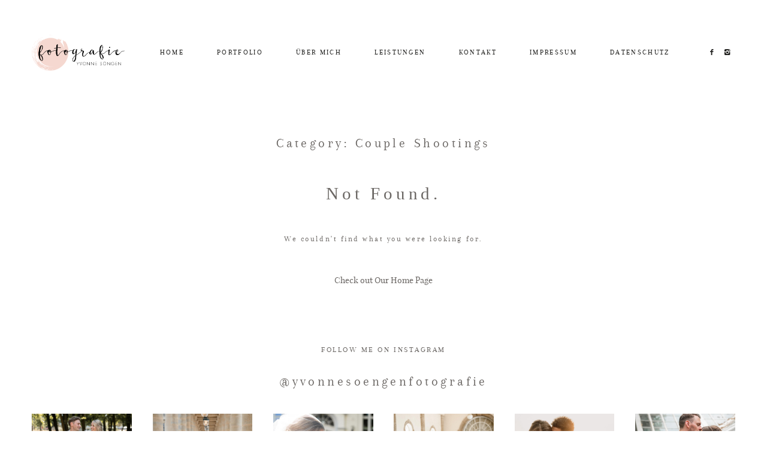

--- FILE ---
content_type: text/html; charset=UTF-8
request_url: https://yvonne-soengen-fotografie.de/category/couple-shootings/
body_size: 37895
content:
<!DOCTYPE html>
<html lang="de" class="layout-default">
  <head>
  <meta charset="UTF-8" />
  <meta http-equiv="X-UA-Compatible" content="IE=edge"/>
  <meta name=viewport content="width=device-width, user-scalable=no, initial-scale=1.0, maximum-scale=1.0, minimum-scale=1.0">
  <link rel="alternate" type="application/rss+xml" title="Yvonne Söngen Fotografie RSS Feed" href="https://yvonne-soengen-fotografie.de/feed/" />
        <link rel="shortcut icon" href="https://yvonne-soengen-fotografie.de/wp-content/themes/crowd2/assets/favicon.ico" />
    <link rel="profile" href="http://gmpg.org/xfn/11">
  
  
  <title>Couple Shootings &#8211; Yvonne Söngen Fotografie</title>

<link rel='dns-prefetch' href='//s.w.org' />
<link rel="alternate" type="application/rss+xml" title="Yvonne Söngen Fotografie &raquo; Feed" href="https://yvonne-soengen-fotografie.de/feed/" />
<link rel="alternate" type="application/rss+xml" title="Yvonne Söngen Fotografie &raquo; Kommentar-Feed" href="https://yvonne-soengen-fotografie.de/comments/feed/" />
<link rel="alternate" type="application/rss+xml" title="Yvonne Söngen Fotografie &raquo; Couple Shootings Kategorie-Feed" href="https://yvonne-soengen-fotografie.de/category/couple-shootings/feed/" />
		<script type="text/javascript">
			window._wpemojiSettings = {"baseUrl":"https:\/\/s.w.org\/images\/core\/emoji\/13.0.1\/72x72\/","ext":".png","svgUrl":"https:\/\/s.w.org\/images\/core\/emoji\/13.0.1\/svg\/","svgExt":".svg","source":{"concatemoji":"https:\/\/yvonne-soengen-fotografie.de\/wp-includes\/js\/wp-emoji-release.min.js?ver=5.6.16"}};
			!function(e,a,t){var n,r,o,i=a.createElement("canvas"),p=i.getContext&&i.getContext("2d");function s(e,t){var a=String.fromCharCode;p.clearRect(0,0,i.width,i.height),p.fillText(a.apply(this,e),0,0);e=i.toDataURL();return p.clearRect(0,0,i.width,i.height),p.fillText(a.apply(this,t),0,0),e===i.toDataURL()}function c(e){var t=a.createElement("script");t.src=e,t.defer=t.type="text/javascript",a.getElementsByTagName("head")[0].appendChild(t)}for(o=Array("flag","emoji"),t.supports={everything:!0,everythingExceptFlag:!0},r=0;r<o.length;r++)t.supports[o[r]]=function(e){if(!p||!p.fillText)return!1;switch(p.textBaseline="top",p.font="600 32px Arial",e){case"flag":return s([127987,65039,8205,9895,65039],[127987,65039,8203,9895,65039])?!1:!s([55356,56826,55356,56819],[55356,56826,8203,55356,56819])&&!s([55356,57332,56128,56423,56128,56418,56128,56421,56128,56430,56128,56423,56128,56447],[55356,57332,8203,56128,56423,8203,56128,56418,8203,56128,56421,8203,56128,56430,8203,56128,56423,8203,56128,56447]);case"emoji":return!s([55357,56424,8205,55356,57212],[55357,56424,8203,55356,57212])}return!1}(o[r]),t.supports.everything=t.supports.everything&&t.supports[o[r]],"flag"!==o[r]&&(t.supports.everythingExceptFlag=t.supports.everythingExceptFlag&&t.supports[o[r]]);t.supports.everythingExceptFlag=t.supports.everythingExceptFlag&&!t.supports.flag,t.DOMReady=!1,t.readyCallback=function(){t.DOMReady=!0},t.supports.everything||(n=function(){t.readyCallback()},a.addEventListener?(a.addEventListener("DOMContentLoaded",n,!1),e.addEventListener("load",n,!1)):(e.attachEvent("onload",n),a.attachEvent("onreadystatechange",function(){"complete"===a.readyState&&t.readyCallback()})),(n=t.source||{}).concatemoji?c(n.concatemoji):n.wpemoji&&n.twemoji&&(c(n.twemoji),c(n.wpemoji)))}(window,document,window._wpemojiSettings);
		</script>
		<style type="text/css">
img.wp-smiley,
img.emoji {
	display: inline !important;
	border: none !important;
	box-shadow: none !important;
	height: 1em !important;
	width: 1em !important;
	margin: 0 .07em !important;
	vertical-align: -0.1em !important;
	background: none !important;
	padding: 0 !important;
}
</style>
	<link rel='stylesheet' id='wp-block-library-css'  href='https://yvonne-soengen-fotografie.de/wp-includes/css/dist/block-library/style.min.css?ver=5.6.16' type='text/css' media='all' />
<link rel='stylesheet' id='abc_style-css'  href='https://yvonne-soengen-fotografie.de/wp-content/plugins/advanced-browser-check/css/style.css?ver=5.6.16' type='text/css' media='all' />
<link rel='stylesheet' id='flo-instagram-css'  href='https://yvonne-soengen-fotografie.de/wp-content/plugins/flo-instagram/public/css/flo-instagram-public.css?ver=2.3.4' type='text/css' media='all' />
<link rel='stylesheet' id='core-icons-css'  href='https://yvonne-soengen-fotografie.de/wp-content/themes/crowd2/public/fonts/fontello/css/flo-core-icons.css?ver=1.2' type='text/css' media='all' />
<link rel='stylesheet' id='vendor-css-css'  href='https://yvonne-soengen-fotografie.de/wp-content/themes/crowd2/theme-files/public/css/vendor.css?ver=1.2' type='text/css' media='all' />
<link rel='stylesheet' id='theme-css-css'  href='https://yvonne-soengen-fotografie.de/wp-content/themes/crowd2/theme-files/public/css/style.min.css?ver=1.2' type='text/css' media='all' />
<style id='theme-css-inline-css' type='text/css'>
@font-face {font-family: "Arapey Regular"; src: url('https://yvonne-soengen-fotografie.de/wp-content/themes/crowd2/theme-files/public/fonts/default/Arapey-Regular.woff') format('woff'),url('https://yvonne-soengen-fotografie.de/wp-content/themes/crowd2/theme-files/public/fonts/default/Arapey-Regular.ttf') format('truetype');font-display: swap;}@font-face {font-family: "Wildera-Regular"; src: url('https://yvonne-soengen-fotografie.de/wp-content/uploads/2018/09/Wildera-Regular.otf') format('opentype');font-display: swap;}@font-face {font-family: "Playfair Display Regular"; src: url('https://yvonne-soengen-fotografie.de/wp-content/themes/crowd2/theme-files/public/fonts/default/PlayfairDisplay-Regular.woff') format('woff'),url('https://yvonne-soengen-fotografie.de/wp-content/themes/crowd2/theme-files/public/fonts/default/PlayfairDisplay-Regular.ttf') format('truetype');font-display: swap;}@font-face {font-family: "Cinzel Regular"; src: url('https://yvonne-soengen-fotografie.de/wp-content/themes/crowd2/theme-files/public/fonts/default/Cinzel-Regular.woff') format('woff'),url('https://yvonne-soengen-fotografie.de/wp-content/themes/crowd2/theme-files/public/fonts/default/Cinzel-Regular.ttf') format('truetype');font-display: swap;}input[type="submit"], .flo-button { font-family: Arapey Regular;font-size: 0.6875rem;letter-spacing: 0.2em;word-spacing: 0em;line-height: 1.4em;color: #6b6764;text-transform: none;font-weight: normal;}.flo-footer__copyright-notice { font-family: Arapey Regular;font-size: 0.8125rem;letter-spacing: 0.2em;word-spacing: 0em;line-height: 1.4em;color: #6b6764;text-transform: none;font-weight: normal;}.flo-header__menu .menu-item ul a, .flo-main-slideshow__menu-menu .menu-item .sub-menu a, .flo-footer__menu .menu-item ul a, .flo-slideshow__menu .menu-item .sub-menu a { font-family: Arapey Regular;font-size: 0.75rem;letter-spacing: 0.2em;word-spacing: 0em;line-height: 1.4em;color: #6b6764;text-transform: none;font-weight: normal;}.flo-header__logo { font-family: Arapey Regular;font-size: 1.4375rem;letter-spacing: 0.2em;word-spacing: 0em;line-height: 1.4em;color: #6b6764;text-transform: none;font-weight: normal;}.flo-header .menu-item a, .flo-header__menu .page_item a, .flo-header .menu-item, .flo-header__lang-switch a { font-family: Arapey Regular;font-size: 0.75rem;letter-spacing: 0.2em;word-spacing: 0em;line-height: 1.4em;color: #6b6764;text-transform: none;font-weight: normal;}.flo-header-mobile__logo { font-family: Arapey Regular;font-size: 1.4375rem;letter-spacing: 0.2em;word-spacing: 0em;line-height: 1.4em;color: #6b6764;text-transform: none;font-weight: normal;}.flo-mobile-menu__menu > li a { font-family: Arapey Regular;font-size: 1.4375rem;letter-spacing: 0.2em;word-spacing: 0em;line-height: 1.4em;color: #6b6764;text-transform: none;font-weight: normal;}.flo-mobile-menu__menu ul a { font-family: Wildera-Regular;font-size: 1.25rem;letter-spacing: 0em;word-spacing: 0em;line-height: 1.4em;color: #6b6764;text-transform: none;font-weight: normal;}.flo-wp-title .flo-wp-title__title { font-family: Arapey Regular;font-size: 1.4375rem;letter-spacing: 0.2em;word-spacing: 0em;line-height: 1.4em;color: #6b6764;text-transform: none;font-weight: normal;}.flo-post blockquote, .flo-post blockquote p { font-family: Wildera-Regular;font-size: 2.25rem;letter-spacing: 0em;word-spacing: 0.12em;line-height: 1.09em;color: #0a0a0a;text-transform: none;font-weight: normal;}.flo-post h1 { font-family: Georgia, Palatino, 'Palatino Linotype', Times, 'Times New Roman', serif;font-size: 1.875rem;letter-spacing: 0.2em;word-spacing: 0em;line-height: 1.4em;color: #6b6764;text-transform: none;font-weight: normal;}.flo-post h2 { font-family: Arapey Regular;font-size: 1.4375rem;letter-spacing: 0.2em;word-spacing: 0em;line-height: 1.4em;color: #6b6764;text-transform: none;font-weight: normal;}.flo-post h3 { font-family: Arapey Regular;font-size: 0.8125rem;letter-spacing: 0.2em;word-spacing: 0em;line-height: 1.4em;color: #6b6764;text-transform: none;font-weight: normal;}.flo-post h4 { font-family: Arapey Regular;font-size: 0.75rem;letter-spacing: 0.2em;word-spacing: 0em;line-height: 1.4em;color: #6b6764;text-transform: none;font-weight: normal;}.flo-post h5 { font-family: Arapey Regular;font-size: 0.625rem;letter-spacing: 0.2em;word-spacing: 0em;line-height: 1.4em;color: #6b6764;text-transform: none;font-weight: normal;}.flo-post h6 { font-family: Wildera-Regular;font-size: 1.5rem;letter-spacing: 0.02em;word-spacing: 0.03em;line-height: 1.37em;color: #6b6764;text-transform: none;font-weight: normal;}.flo-post { font-family: Playfair Display Regular;font-size: 0.875rem;letter-spacing: 0em;word-spacing: 0em;line-height: 1.8em;color: #6b6764;text-transform: none;font-weight: normal;}.flo-post a { font-family: Playfair Display Regular;font-size: 0.875rem;letter-spacing: 0em;word-spacing: 0em;line-height: 1.8em;color: #6b6764;text-transform: none;font-weight: normal;}input[type]:not([type="submit"]), textarea, .parsley-required, .parsley-errors-list .parsley-type, select { font-family: Arapey Regular;font-size: 0.6875rem;letter-spacing: 0.2em;word-spacing: 0em;line-height: 1.4em;color: #6b6764;text-transform: none;font-weight: normal;}label { font-family: Arapey Regular;font-size: 0.6875rem;letter-spacing: 0.2em;word-spacing: 0em;line-height: 1.4em;color: #6b6764;text-transform: none;font-weight: normal;}.flo-header__search-input { font-family: Wildera-Regular;font-size: 0.6875rem;letter-spacing: 0em;word-spacing: 0em;line-height: 1.4em;color: #6b6764;text-transform: none;font-weight: normal;}.flo-header-mobile__search-input { font-family: Wildera-Regular;font-size: 0.6875rem;letter-spacing: 0em;word-spacing: 0em;line-height: 1.4em;color: #6b6764;text-transform: none;font-weight: normal;}.flo-item-pagination__label { font-family: Arapey Regular;font-size: 0.6875rem;letter-spacing: 0.2em;word-spacing: 0em;line-height: 1.4em;color: #6b6764;text-transform: none;font-weight: normal;}.flo-item-pagination__label { font-family: Arapey Regular;font-size: 0.6875rem;letter-spacing: 0.2em;word-spacing: 0em;line-height: 1.4em;color: #6b6764;text-transform: none;font-weight: normal;}.flo-footer__ns-form-input { font-family: Arapey Regular;font-size: 0.6875rem;letter-spacing: 0.2em;word-spacing: 0em;line-height: 1.4em;color: #6b6764;text-transform: none;font-weight: normal;}.flo-footer__ns-form-submit { font-family: Wildera-Regular;font-size: 1.25rem;letter-spacing: 0em;word-spacing: 0em;line-height: 1.4em;color: #6b6764;text-transform: none;font-weight: normal;}.flo-footer__logo { font-family: Georgia, Palatino, 'Palatino Linotype', Times, 'Times New Roman', serif;font-size: 1.875rem;letter-spacing: 0.2em;word-spacing: 0em;line-height: 1.4em;color: #6b6764;text-transform: none;font-weight: normal;}.flo-instagram-type-a__title, .flo-footer-instagram__subtitle { font-family: Arapey Regular;font-size: 1.4375rem;letter-spacing: 0.2em;word-spacing: 0em;line-height: 1.4em;color: #6b6764;text-transform: none;font-weight: normal;}.flo-instagram-type-a__title, .flo-footer-instagram__title { font-family: Arapey Regular;font-size: 0.8125rem;letter-spacing: 0.2em;word-spacing: 0em;line-height: 1.4em;color: #6b6764;text-transform: none;font-weight: normal;}@media (max-width: 767px) { input[type="submit"], .flo-button { }.flo-footer__copyright-notice { }.flo-header__menu .menu-item ul a, .flo-main-slideshow__menu-menu .menu-item .sub-menu a, .flo-footer__menu .menu-item ul a, .flo-slideshow__menu .menu-item .sub-menu a { }.flo-header__logo { }.flo-header .menu-item a, .flo-header__menu .page_item a, .flo-header .menu-item, .flo-header__lang-switch a { }.flo-header-mobile__logo { }.flo-mobile-menu__menu > li a { }.flo-mobile-menu__menu ul a { font-size: 1.125rem;}.flo-wp-title .flo-wp-title__title { }.flo-post blockquote, .flo-post blockquote p { font-size: 1.625rem;}.flo-post h1 { font-size: 1.875rem;}.flo-post h2 { }.flo-post h3 { }.flo-post h4 { }.flo-post h5 { }.flo-post h6 { font-size: 0.5625rem;}.flo-post { }.flo-post a { }input[type]:not([type="submit"]), textarea, .parsley-required, .parsley-errors-list .parsley-type, select { }label { }.flo-header__search-input { }.flo-header-mobile__search-input { }.flo-item-pagination__label { }.flo-item-pagination__label { }.flo-footer__ns-form-input { }.flo-footer__ns-form-submit { font-size: 1.125rem;}.flo-footer__logo { font-size: 1.875rem;}.flo-instagram-type-a__title, .flo-footer-instagram__subtitle { }.flo-instagram-type-a__title, .flo-footer-instagram__title { } }
</style>
<link rel='stylesheet' id='default_stylesheet-css'  href='https://yvonne-soengen-fotografie.de/wp-content/themes/crowd2/style.css?ver=1.2' type='text/css' media='all' />

<script type='text/javascript' src='https://yvonne-soengen-fotografie.de/wp-includes/js/jquery/jquery.min.js?ver=3.5.1' id='jquery-core-js'></script>
<script type='text/javascript' src='https://yvonne-soengen-fotografie.de/wp-includes/js/jquery/jquery-migrate.min.js?ver=3.3.2' id='jquery-migrate-js'></script>
<script type='text/javascript' src='https://yvonne-soengen-fotografie.de/wp-content/plugins/advanced-browser-check/js/jquery.cookie.js?ver=5.6.16' id='apc_jquery_cookie-js'></script>
<script type='text/javascript' src='https://yvonne-soengen-fotografie.de/wp-content/plugins/advanced-browser-check/js/script.js?ver=5.6.16' id='abc_script-js'></script>
<script type='text/javascript' id='flo-instagram-js-extra'>
/* <![CDATA[ */
var floAjaxUrl = "https:\/\/yvonne-soengen-fotografie.de\/wp-admin\/admin-ajax.php";
/* ]]> */
</script>
<script type='text/javascript' src='https://yvonne-soengen-fotografie.de/wp-content/plugins/flo-instagram/public/js/all.min.js?ver=7185' id='flo-instagram-js'></script>
<link rel="https://api.w.org/" href="https://yvonne-soengen-fotografie.de/wp-json/" /><link rel="alternate" type="application/json" href="https://yvonne-soengen-fotografie.de/wp-json/wp/v2/categories/23" /><link rel="EditURI" type="application/rsd+xml" title="RSD" href="https://yvonne-soengen-fotografie.de/xmlrpc.php?rsd" />
<link rel="wlwmanifest" type="application/wlwmanifest+xml" href="https://yvonne-soengen-fotografie.de/wp-includes/wlwmanifest.xml" /> 
<meta name="generator" content="WordPress 5.6.16" />
<style>#flo-listing_date {
  display: none;
}</style>		<style type="text/css" id="wp-custom-css">
			@font-face {
    font-family: 'Wildera-Regular';
    src: url('https://yvonne-soengen-fotografie.de/wp-content/fonts/Wildera-Regular.woff2') format('woff2'),
        url('https://yvonne-soengen-fotografie.de/wp-content/fonts/Wildera-Regular.woff') format('woff');
}



#flo-listing_date, h4.flo-featured-links-3__link-subtitle {
  display: none!important;
}

.flo-listing_date {
  display: none;
}


@media screen and (max-width: 767px) {
.flo-image-block-3--638 .flo-image-block-3__title {
    font-size: 3rem;
}
}


.flo-image-block-3__image {
    height: 51rem;
    position: relative;
    background-size: cover;
    background-position: center center;
    background-repeat: no-repeat;
}

.flo-image-block-1__link {
	border: 2px solid #f6f6f6!important;
	max-width: 225px;
	text-align: center;
	padding: 15px 25px
}

.featured-logo img {
	margin-top: 100px;
}

.flo-footer__copyright-notice-logo {
	display: none!important;
}


/* FEATURES */
div.features {
margin-top: 75px;
}
div.features br {
display: none;
}
a.featured-logo img {
float: left;
max-height: 120px;
width: auto;
margin-right: 35px;
margin-top: 0!important;
}		</style>
		
  <style media="screen">
    /* START: GENERICS */

      .flo-post a img, .flo-post img, .flo-post img.alignleft, .flo-post img.alignright, .flo-post img.aligncenter,
      .wp-caption-text.gallery-caption {
        margin-bottom: 10px;
      }
      .wp-caption-text.gallery-caption{
        margin-top: -5px;
      }

      .flo_sidebar {
        width: 25%;
      }

      .flo-button,
      input[type="submit"]
      {
        background-color: #f8f8f7;
        color: #6b6764!important;
      }
            @media  only screen and (min-width: 1025px) {
          .flo-header__logo {
            max-width: 10rem;
          }
      }
    /* END: GENERICS */
  </style>
</head>
  <body class="archive category category-couple-shootings category-23 flo-tablet-appear-disabled flo-mobile-appear-disabled">

              <noscript class='flo-core-style' >
  <style class='flo-core-style'  media="screen"> .flo-header ul ul, .flo-main-slideshow__menu-menu ul ul, .flo-footer__menu ul ul{background-color:rgba(255,255,255,1)}.flo-header ul ul a, .flo-main-slideshow__menu-menu ul ul a, .flo-footer__menu ul ul a{color:#1d1d1b!important}.flo-header__search-input, .flo-header__search-submit{color:#6b6764!important}header .flo-header__search-form{color:#f9f9f9}header:not(.is-sticky) .flo-header__logo, header:not(.is-sticky) .flo-header__menu > div > ul > .menu-item > a, header:not(.is-sticky) .flo-header__menu > div > ul > .menu-item > a:after, header:not(.is-sticky) .flo-header__menu-trigger, header:not(.is-sticky) .flo-header__social-links a, header:not(.is-sticky) .flo-header__search-trigger, header:not(.is-sticky) .flo-header__lang-switch{color:#1d1d1b}header:not(.is-sticky) .flo-header__menu-item-search:before, header:not(.is-sticky) .flo-header__menu-trigger-item{background:#1d1d1b}header:not(.is-sticky) .flo-header__menu .menu-item{border-color:#1d1d1b!important}.flo-header--sticky .is-sticky .flo-header, .flo-block--merged-with-header .is-sticky .flo-slideshow__bottom-menu{background:rgba(255,255,255,1)}.flo-header--sticky .is-sticky .flo-header__logo, .flo-header--sticky .is-sticky .flo-header__menu > div > ul > .menu-item > a, .flo-header--sticky .is-sticky .flo-header__menu > div > ul > .menu-item > a:after, .flo-header--sticky .is-sticky .flo-header__menu-trigger, .flo-header--sticky .is-sticky .flo-header__social-links a, .flo-header--sticky .is-sticky .flo-header__search-trigger, .flo-header--sticky .is-sticky .flo-header__lang-switch{color:#6b6764}.flo-header--sticky .is-sticky .flo-header__menu-item-search:before, .flo-header--sticky .is-sticky .flo-header__menu-trigger-item{background:#6b6764}.flo-header--sticky .is-sticky .flo-header__menu .menu-item{border-color:#6b6764!important}@media (min-width:768px) and (max-width:1024px){.flo-header__logo{max-width:8.75rem}}@media (min-width:768px){.flo-header{padding-top:3.75rem;padding-bottom:3.75rem}}</style>
</noscript>

<header class="flo-header--sticky">
  <!-- Start: Flo Header -->
    
    <div class="flo-header flo-header--type-c ">
          <a href="https://yvonne-soengen-fotografie.de" class="flo-header__logo" style="">

    	    <img class="flo-header__logo-image flo-header__logo-image--default" src="https://yvonne-soengen-fotografie.de/wp-content/uploads/2018/08/LOGO_fotografie_YVONNE_SOENGEN.png" alt="Yvonne Söngen Fotografie" />
    <img class="flo-header__logo-image flo-header__logo-image--sticky" src="https://yvonne-soengen-fotografie.de/wp-content/uploads/2018/08/LOGO_fotografie_YVONNE_SOENGEN.png" alt="Yvonne Söngen Fotografie" />
    <img class="flo-header__logo-image flo-header__logo-image--light" src="https://yvonne-soengen-fotografie.de/wp-content/uploads/2018/08/LOGO_fotografie_YVONNE_SOENGEN.png" alt="Yvonne Söngen Fotografie" />
  </a>
  
      <div class="flo-header__menu flo-header__menu--left">
      <div class="menu-main-menu-container"><ul id="menu-main-menu" class="menu"><li id="menu-item-513" class="menu-item menu-item-type-custom menu-item-object-custom menu-item-home menu-item-513"><a href="http://yvonne-soengen-fotografie.de/">HOME</a></li>
<li id="menu-item-551" class="menu-item menu-item-type-custom menu-item-object-custom menu-item-has-children menu-item-551"><a href="http://yvonne-soengen-fotografie.de/portfolio/">PORTFOLIO</a>
<ul class="sub-menu">
	<li id="menu-item-2675" class="menu-item menu-item-type-post_type menu-item-object-page menu-item-2675"><a href="https://yvonne-soengen-fotografie.de/portraits/">Portraits</a></li>
	<li id="menu-item-576" class="menu-item menu-item-type-post_type menu-item-object-page menu-item-576"><a href="https://yvonne-soengen-fotografie.de/weddings/">Weddings</a></li>
	<li id="menu-item-700" class="menu-item menu-item-type-post_type menu-item-object-page menu-item-700"><a href="https://yvonne-soengen-fotografie.de/couple-shootings/">Couple Shootings</a></li>
	<li id="menu-item-7651" class="menu-item menu-item-type-post_type menu-item-object-page menu-item-7651"><a href="https://yvonne-soengen-fotografie.de/family-shooting/">Family Shooting</a></li>
	<li id="menu-item-7650" class="menu-item menu-item-type-post_type menu-item-object-page menu-item-7650"><a href="https://yvonne-soengen-fotografie.de/baby-belly-shooting/">Baby Belly Shooting</a></li>
	<li id="menu-item-13245" class="menu-item menu-item-type-post_type menu-item-object-page menu-item-13245"><a href="https://yvonne-soengen-fotografie.de/after-wedding-shooting/">After Wedding Shooting</a></li>
</ul>
</li>
<li id="menu-item-553" class="menu-item menu-item-type-custom menu-item-object-custom menu-item-553"><a href="http://yvonne-soengen-fotografie.de/ueber-mich/">ÜBER MICH</a></li>
<li id="menu-item-561" class="menu-item menu-item-type-custom menu-item-object-custom menu-item-561"><a href="http://yvonne-soengen-fotografie.de/leistungen/">LEISTUNGEN</a></li>
<li id="menu-item-584" class="menu-item menu-item-type-post_type menu-item-object-page menu-item-584"><a href="https://yvonne-soengen-fotografie.de/contact/">KONTAKT</a></li>
<li id="menu-item-622" class="menu-item menu-item-type-post_type menu-item-object-page menu-item-622"><a href="https://yvonne-soengen-fotografie.de/impressum/">IMPRESSUM</a></li>
<li id="menu-item-626" class="menu-item menu-item-type-post_type menu-item-object-page menu-item-626"><a href="https://yvonne-soengen-fotografie.de/datenschutz/">DATENSCHUTZ</a></li>
</ul></div>
    </div>
  
        <div class="flo-header__addons">
  <div class="flo-header__social-links">
    <a href="https://www.facebook.com/you-are-picture-YS-Fotografie-265102823516606/" rel="noreferrer" target="_blank" class="flo-icon flo-icon-facebook flo-social-links__link "></a>
    
	    	<a href="https://www.instagram.com/yvonnesoengenfotografie/" rel="noreferrer" target="_blank" class="flo-icon flo-icon-instagram flo-social-links__link "></a>
    
  </div>
    </div>
  </div>
  <!-- End: Flo Header -->


  <!-- Start: Flo Header Mobile -->
    <noscript class='flo-core-style' >
  <style class='flo-core-style'  media="screen"> .flo-header-mobile__logo{max-width:15.625rem}.is-main.flo-header-mobile{background-color:#FFFFFF}.is-main.flo-header-mobile .flo-header-mobile__search-trigger, .is-main.flo-header-mobile .flo-header-mobile__menu-trigger, .is-main.flo-header-mobile .flo-header-mobile__logo, .is-main.flo-header-mobile .flo-header-mobile__menu{color:#6b6764!important}.is-main.flo-header-mobile .flo-header-mobile__menu{border-color:#6b6764}</style>
</noscript>


<div class="flo-header-mobile sticky">

  <div class="flo-header-mobile__menu-trigger">
    <i class="flo-header-mobile__menu-trigger-icon flo-header-mobile__menu-trigger-icon--open flo-icon-menu"></i>
    <i class="flo-header-mobile__menu-trigger-icon flo-header-mobile__menu-trigger-icon--close flo-icon-close"></i>
  </div>

  <a href="https://yvonne-soengen-fotografie.de" class="flo-header-mobile__logo">
            <img class="flo-header-mobile__logo-image flo-header-mobile__logo-image--default"
    src="https://yvonne-soengen-fotografie.de/wp-content/uploads/2018/08/LOGO_fotografie_YVONNE_SOENGEN.png"
    alt="Yvonne Söngen Fotografie"/>

    <img class="flo-header-mobile__logo-image flo-header-mobile__logo-image--light"
    src="https://yvonne-soengen-fotografie.de/wp-content/uploads/2018/08/LOGO_fotografie_YVONNE_SOENGEN.png"
    alt="Yvonne Söngen Fotografie"/>

  </a>

  <div class="flo-header-mobile__spacer"></div>
</div>
  <!-- End: Flo Header Mobile -->
</header>

<noscript class='flo-core-style' >
  <style class='flo-core-style'  media="screen">@media (max-width:767px){.flo-mobile-menu .flo-header-mobile{background-color:#FFFFFF}.flo-mobile-menu .flo-header-mobile__search-trigger, .flo-mobile-menu .flo-header-mobile__menu-wrap-trigger, .flo-mobile-menu .flo-header-mobile__logo, .flo-mobile-menu .flo-header-mobile__menu-wrap{color:#6b6764!important}.flo-mobile-menu{background-color:#f9f9f9;color:#6b6764;border-color:#6b6764}.flo-mobile-menu__menu-wrap{border-top-color:#ffffff}.flo-mobile-menu__menu .menu-item-has-children.children-visible{background-color:#ffffff}.flo-mobile-menu__menu .menu-item-has-children.children-visible a{color:#6b6764!important}}</style>
</noscript>

<div class="flo-mobile-menu">
    <noscript class='flo-core-style' >
  <style class='flo-core-style'  media="screen"> .flo-header-mobile__logo{max-width:15.625rem}.is-main.flo-header-mobile{background-color:#FFFFFF}.is-main.flo-header-mobile .flo-header-mobile__search-trigger, .is-main.flo-header-mobile .flo-header-mobile__menu-trigger, .is-main.flo-header-mobile .flo-header-mobile__logo, .is-main.flo-header-mobile .flo-header-mobile__menu{color:#6b6764!important}.is-main.flo-header-mobile .flo-header-mobile__menu{border-color:#6b6764}</style>
</noscript>


<div class="flo-header-mobile sticky">

  <div class="flo-header-mobile__menu-trigger">
    <i class="flo-header-mobile__menu-trigger-icon flo-header-mobile__menu-trigger-icon--open flo-icon-menu"></i>
    <i class="flo-header-mobile__menu-trigger-icon flo-header-mobile__menu-trigger-icon--close flo-icon-close"></i>
  </div>

  <a href="https://yvonne-soengen-fotografie.de" class="flo-header-mobile__logo">
            <img class="flo-header-mobile__logo-image flo-header-mobile__logo-image--default"
    src="https://yvonne-soengen-fotografie.de/wp-content/uploads/2018/08/LOGO_fotografie_YVONNE_SOENGEN.png"
    alt="Yvonne Söngen Fotografie"/>

    <img class="flo-header-mobile__logo-image flo-header-mobile__logo-image--light"
    src="https://yvonne-soengen-fotografie.de/wp-content/uploads/2018/08/LOGO_fotografie_YVONNE_SOENGEN.png"
    alt="Yvonne Söngen Fotografie"/>

  </a>

  <div class="flo-header-mobile__spacer"></div>
</div>
    <div class="flo-mobile-menu__menu-wrap flo-mobile-menu__menu-wrap--style-collapsed">
        <ul id="menu-main-menu-1" class="flo-mobile-menu__menu"><li class="menu-item menu-item-type-custom menu-item-object-custom menu-item-home menu-item-513"><a href="http://yvonne-soengen-fotografie.de/">HOME</a></li>
<li class="menu-item menu-item-type-custom menu-item-object-custom menu-item-has-children menu-item-551"><a href="http://yvonne-soengen-fotografie.de/portfolio/">PORTFOLIO</a>
<ul class="sub-menu">
	<li class="menu-item menu-item-type-post_type menu-item-object-page menu-item-2675"><a href="https://yvonne-soengen-fotografie.de/portraits/">Portraits</a></li>
	<li class="menu-item menu-item-type-post_type menu-item-object-page menu-item-576"><a href="https://yvonne-soengen-fotografie.de/weddings/">Weddings</a></li>
	<li class="menu-item menu-item-type-post_type menu-item-object-page menu-item-700"><a href="https://yvonne-soengen-fotografie.de/couple-shootings/">Couple Shootings</a></li>
	<li class="menu-item menu-item-type-post_type menu-item-object-page menu-item-7651"><a href="https://yvonne-soengen-fotografie.de/family-shooting/">Family Shooting</a></li>
	<li class="menu-item menu-item-type-post_type menu-item-object-page menu-item-7650"><a href="https://yvonne-soengen-fotografie.de/baby-belly-shooting/">Baby Belly Shooting</a></li>
	<li class="menu-item menu-item-type-post_type menu-item-object-page menu-item-13245"><a href="https://yvonne-soengen-fotografie.de/after-wedding-shooting/">After Wedding Shooting</a></li>
</ul>
</li>
<li class="menu-item menu-item-type-custom menu-item-object-custom menu-item-553"><a href="http://yvonne-soengen-fotografie.de/ueber-mich/">ÜBER MICH</a></li>
<li class="menu-item menu-item-type-custom menu-item-object-custom menu-item-561"><a href="http://yvonne-soengen-fotografie.de/leistungen/">LEISTUNGEN</a></li>
<li class="menu-item menu-item-type-post_type menu-item-object-page menu-item-584"><a href="https://yvonne-soengen-fotografie.de/contact/">KONTAKT</a></li>
<li class="menu-item menu-item-type-post_type menu-item-object-page menu-item-622"><a href="https://yvonne-soengen-fotografie.de/impressum/">IMPRESSUM</a></li>
<li class="menu-item menu-item-type-post_type menu-item-object-page menu-item-626"><a href="https://yvonne-soengen-fotografie.de/datenschutz/">DATENSCHUTZ</a></li>
</ul>
    </div>

    <div class="flo-mobile-menu__social-links">
              <a href="https://www.facebook.com/you-are-picture-YS-Fotografie-265102823516606/" rel="noreferrer" target="_blank" class="flo-icon flo-icon-facebook flo-social-links__link "></a>
    
	    	<a href="https://www.instagram.com/yvonnesoengenfotografie/" rel="noreferrer" target="_blank" class="flo-icon flo-icon-instagram flo-social-links__link "></a>
    
                    <div class="flo-mobile-menu__lang-switch">
          
        </div>
          </div>

</div>

    
    <main class="flo_page_wrap ">
      <div class="flo_page">
  	<noscript class='flo-core-style' >
  <style class='flo-core-style'  media="screen"> .flo-listing--399 .flo-listing__title{font-family:Arapey Regular;font-size:0.8125rem;letter-spacing:0.2em;word-spacing:0em;line-height:1.4em;color:#6b6764;text-transform:none;font-weight:normal}.flo-listing--399 .flo-listing__category{font-family:Arapey Regular;font-size:0.6875rem;letter-spacing:0.2em;word-spacing:0em;line-height:1.4em;color:#6b6764;text-transform:none;font-weight:normal}.flo-listing--399 .flo-listing__excerpt{font-family:Playfair Display Regular;font-size:0.75rem;letter-spacing:0em;word-spacing:0em;line-height:1.75em;color:#6b6764;text-transform:none;font-weight:normal}.flo-listing--399 .flo-listing__title, .flo-listing--399 .flo-listing__excerpt, .flo-listing--399 .flo-listing__category{color:#6b6764!important}.flo-listing--399 .flo-listing__title-area{background-color:#f8f8f7}.flo-listing--399 .flo-listing__title-area .flo-listing__title, .flo-listing--399 .flo-listing__title-area .flo-listing__category{color:#6b6764!important}.flo-listing--399 .flo-listing__btn{font-family:Arapey Regular;font-size:0.6875rem;letter-spacing:0.2em;word-spacing:0em;line-height:1.4em;color:#6b6764;text-transform:none;font-weight:normal}.flo-listing--399 .flo-listing__btn{color:#6b6764!important;background-color:#f8f8f7}.flo-listing--399 .flo-listing__layout--type-b .flo-listing__title{color:#ffffff!important}.flo-listing--399 .flo-listing__layout--type-b .flo-listing__columns .flo-listing__item{padding:0 0.625rem;margin-bottom:1.25rem}.flo-listing--399 .flo-listing__layout--type-b .flo-listing__rollover{background-color:rgba(107,103,100,0.31)!important}@media (min-width:768px){.flo-listing--399 .flo-listing__columns .flo-listing__item{padding:0 0.625rem;margin-bottom:1.875rem}}</style>
</noscript>

		<div class="flo-wp-title flo-post">
			<h1 class="flo-wp-title__title visible full-visible">Category: Couple Shootings</h1>
					</div>
			<div class="flo-section flo-section--padding-small flo-section--journal-grid-section">
			<article class="flo-section__content center-text flo-post" style="text-align: center">
				<h1>Not Found.</h1>
				<br/>
				<h3>
											We couldn't find what you were looking for.
									</h3>
				<br/>
				<a href="https://yvonne-soengen-fotografie.de"> Check out Our Home Page </a>
			</article>
		</div>
	
	
    </div>
</main>

<div class="flo-footer-instagram to-appear">
            <noscript class='flo-core-style' >
  <style class='flo-core-style'  media="screen"> .flo-footer-instagram__title{font-family:Arapey Regular;font-size:0.8125rem;letter-spacing:0.2em;word-spacing:0em;line-height:1.4em;color:#6b6764;text-transform:none;font-weight:normal}.flo-footer-instagram__subtitle{font-family:Arapey Regular;font-size:1.4375rem;letter-spacing:0.2em;word-spacing:0em;line-height:1.4em;color:#6b6764;text-transform:none;font-weight:normal}.flo-footer-instagram__title, .flo-footer-instagram__subtitle, .flo-footer-instagram__social-links-title, .flo-footer-instagram__social-links a{color:#6b6764!important}@media (max-width:767px){.flo-footer-instagram__images-image:nth-last-child(-n+0) , .flo-footer-instagram__images .img-block:nth-last-child(-n+0){display:none}}</style>
</noscript>

      <a href="https://www.instagram.com/yvonnesoengenfotografie/" class="flo-footer-instagram__title-area">
        <h3 class="flo-footer-instagram__title">
          FOLLOW ME ON INSTAGRAM
        </h3>
        <span class="flo-footer-instagram__subtitle">
          @yvonnesoengenfotografie
        </span>
      </a>
      <div class="flo-footer-instagram__images">
  
                  
        <div class="flo-footer-instagram__images-image" style="background-image: url('https://yvonne-soengen-fotografie.de/wp-content/uploads/2025/01/Theresa-Pascale-Standes.Hochzeit-07263.jpg')"></div>

                                
        <div class="flo-footer-instagram__images-image" style="background-image: url('https://yvonne-soengen-fotografie.de/wp-content/uploads/2025/01/Kristin-Jan-02552bearb-1.jpg')"></div>

                                
        <div class="flo-footer-instagram__images-image" style="background-image: url('https://yvonne-soengen-fotografie.de/wp-content/uploads/2025/01/Favoriten-08398.jpg')"></div>

                                
        <div class="flo-footer-instagram__images-image" style="background-image: url('https://yvonne-soengen-fotografie.de/wp-content/uploads/2024/03/Angelika-Jan-bearb-14.jpg')"></div>

                                
        <div class="flo-footer-instagram__images-image" style="background-image: url('https://yvonne-soengen-fotografie.de/wp-content/uploads/2024/04/Leonie-Josef-Hochzeit-04470-scaled.jpg')"></div>

                                
        <div class="flo-footer-instagram__images-image" style="background-image: url('https://yvonne-soengen-fotografie.de/wp-content/uploads/2024/03/Favoriten-08278.jpg')"></div>

                  
  
</div>
    
  </div>

<div class="flo-footer" data-onready="flo_footer">

            <noscript class='flo-core-style' >
  <style class='flo-core-style'  media="screen"> .flo-footer__logo, .flo-footer__ns-form i, .flo-footer__ns-form-input, .flo-footer__ns-form-submit, .flo-footer__social-links a, .flo-footer__copyrights-flo, .flo-footer__copyright-notice{color:#6b6764!important}.flo-footer__ns-form{border-color:#6b6764}.flo-footer{background-color:#FFFFFF!important}</style>
</noscript>
      <div class="flo-footer__type-a-wrap">
        <div class="flo-footer__left-side">
                                    <div class="flo-footer__logo">
                <img class="flo-footer__logo-img" src="https://yvonne-soengen-fotografie.de/wp-content/uploads/2018/08/LOGO_fotografie_YVONNE_SOENGEN.png" alt="" style="width: 50%;">
              </div>
                              </div>

        <div class="flo-footer__middle">
                  </div>

        <div class="flo-footer__right-side">
                      <div class="flo-footer__social-links">
              <a href="https://www.facebook.com/you-are-picture-YS-Fotografie-265102823516606/" rel="noreferrer" target="_blank" class="flo-icon flo-icon-facebook flo-social-links__link "></a>
    
	    	<a href="https://www.instagram.com/yvonnesoengenfotografie/" rel="noreferrer" target="_blank" class="flo-icon flo-icon-instagram flo-social-links__link "></a>
    
            </div>
                  </div>
      </div>
      
      <div class="flo-footer__copyright-notice-wrap">
      <div class="flo-footer__copyright-notice-logo">
         <a class="flo-footer__flothemes-logo flo-footer__copyrights-flo" href="https://flothemes.com/" target="blank"><i class="flo-core-icon-flothemes"></i></a>
      </div>

      <div class="flo-footer__copyright-notice">
        <p>© 2018 YVONNE SÖNGEN FOTOGRAFIE</p>

                  <div class="flo-footer__scroll-to-top">
            <i class="flo-icon-arrow-line-up"></i>
          </div>
              </div>
    </div>
  
</div>
<div class='advanced-browser-check' style='display:none;' data-url='{"abc_url":"https:\/\/yvonne-soengen-fotografie.de\/wp-admin\/admin-ajax.php"}'></div><script type='text/javascript' src='https://yvonne-soengen-fotografie.de/wp-content/themes/crowd2/theme-files/public/js/vendor.min.js?ver=1.2' id='vendor-js-js'></script>
<script type='text/javascript' id='theme-js-js-extra'>
/* <![CDATA[ */
var ajaxurl = ["https:\/\/yvonne-soengen-fotografie.de\/wp-admin\/admin-ajax.php"];
/* ]]> */
</script>
<script type='text/javascript' src='https://yvonne-soengen-fotografie.de/wp-content/themes/crowd2/theme-files/public/js/scripts.min.js?ver=1.2' id='theme-js-js'></script>
<script type='text/javascript' src='https://yvonne-soengen-fotografie.de/wp-includes/js/wp-embed.min.js?ver=5.6.16' id='wp-embed-js'></script>


</body>
</html>
